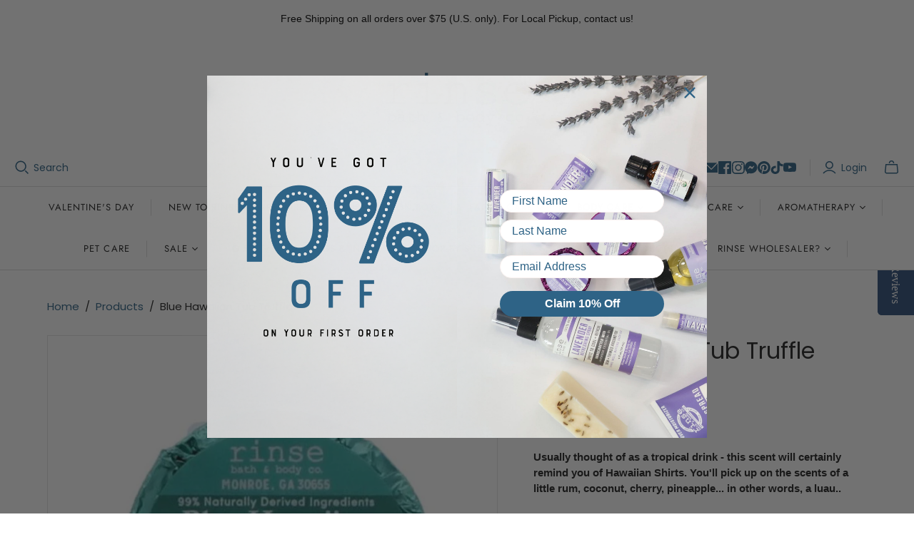

--- FILE ---
content_type: text/javascript; charset=utf-8
request_url: https://rinsesoap.com/products/blue-hawaiian-tub-truffle.js
body_size: 1531
content:
{"id":4961441579148,"title":"Blue Hawaiian Tub Truffle","handle":"blue-hawaiian-tub-truffle","description":"\u003cdiv style=\"display: none;\"\u003e[shortcode] [short-description] A cocoa butter based bath bomb.[\/short-description] [\/shortcode]\u003c\/div\u003e\n\u003cdiv style=\"display: none;\"\u003e[shortcode] [how-to-use]Draw a warm bath. Unwrap \u0026amp; drop your Truffle in \u0026amp; allow the Truffle to begin its fizzing. As it fizzes, the cocoa butter will melt away, moisturizing the skin. Sit back, relax \u0026amp; enjoy.\n\u003cp\u003e \u003c\/p\u003e\nPlease be careful. Tub Truffles can make surfaces slippery.\n\u003cp\u003e \u003c\/p\u003e\n\u003cp\u003eTip: Empty the tub while the water is still warm to easily rinse the Tub Truffle remains away.[\/how-to-use] [\/shortcode]\u003c\/p\u003e\n\u003c\/div\u003e\n\u003cdiv style=\"display: none;\"\u003e[shortcode] [why-made] Sometimes you need a minute (or a series of minutes) to yourself. Those minutes of self-care ought to be as good for the skin as they are for the soul. We created Tub Truffles to allow you to soak in some time while moisturizing the skin \u0026amp; filling the soul. You don't always need crazy colors, explosive fizzing, or surprises. Sometimes, you just need moments.[\/why-made] [\/shortcode]\u003c\/div\u003e\n\u003cp\u003eSweetening baths one Truffle at a time. This cocoa butter based bath bomb fizzes in your tub as the cocoa butter slowly melts away, conditioning your bath \u0026amp; skin. There is just enough cocoa butter to lightly moisturize the skin.\u003c\/p\u003e\n\u003cp\u003e\u003cstrong\u003eTo use:\u003c\/strong\u003e draw a warm bath. Unwrap \u0026amp; drop your Truffle in \u0026amp; allow the Truffle to begin its fizzing. Sit back, relax \u0026amp; enjoy.\u003c\/p\u003e\n\u003cp\u003e\u003cstrong\u003eContains:\u003c\/strong\u003e Cocoa Butter, Baking Soda, Citric Acid, Corn Starch, \u0026amp; Fragrance. \u003c\/p\u003e\n\u003cp\u003ePlease note: Tub Truffles may leave surfaces slippery, so simply rinse the tub with hot water afterward.\u003c\/p\u003e\n\u003cp\u003eHeat Advisory: If ordering during the summer months, the Tub Truffles may melt during shipping. We will do everything in our power to insulate them \u0026amp; only ship when the package will not sit in a shipping facility over a weekend. We will also package them so that if they do melt, they will not damage any other products you may have ordered. Upon receipt, if your Truffle is melted\/mushy, just pop it in the fridge for 1-2 hours \u0026amp; it will be ready to use (although it might not be as pretty). Please use discretion when ordering during the summer.\u003c\/p\u003e","published_at":"2020-05-04T14:22:16-04:00","created_at":"2020-05-04T14:22:16-04:00","vendor":"Rinse Bath \u0026 Body","type":"Tub Truffle","tags":["All Products","Bath Treats","blue hawaii","Christmas","Mother's Day","Normal","Not-On-Sale","retail","Shop by 100% Natural","Shop by Gluten Free"],"price":500,"price_min":500,"price_max":500,"available":true,"price_varies":false,"compare_at_price":null,"compare_at_price_min":0,"compare_at_price_max":0,"compare_at_price_varies":false,"variants":[{"id":33553634066572,"title":"Default Title","option1":"Default Title","option2":null,"option3":null,"sku":"82BH","requires_shipping":true,"taxable":true,"featured_image":null,"available":true,"name":"Blue Hawaiian Tub Truffle","public_title":null,"options":["Default Title"],"price":500,"weight":50,"compare_at_price":null,"inventory_management":"shopify","barcode":"700900480192","requires_selling_plan":false,"selling_plan_allocations":[{"price_adjustments":[{"position":1,"price":475}],"price":475,"compare_at_price":500,"per_delivery_price":475,"selling_plan_id":5502566624,"selling_plan_group_id":"034c61b0167786c9f59f3b7e0af8babc650a1c3c"},{"price_adjustments":[{"position":1,"price":475}],"price":475,"compare_at_price":500,"per_delivery_price":475,"selling_plan_id":5502632160,"selling_plan_group_id":"be6ad7ea30721f1bbe1869fd647b93b3e90599f7"},{"price_adjustments":[{"position":1,"price":475}],"price":475,"compare_at_price":500,"per_delivery_price":475,"selling_plan_id":5502599392,"selling_plan_group_id":"3d85e92a68b4de2a2e2870fbdcbc7051fc5ed10b"}]}],"images":["\/\/cdn.shopify.com\/s\/files\/1\/0271\/1843\/6426\/files\/blue-hawaiian-tub-truffle-921985.jpg?v=1729804469","\/\/cdn.shopify.com\/s\/files\/1\/0271\/1843\/6426\/files\/RinseBatch7-042.jpg?v=1740430533","\/\/cdn.shopify.com\/s\/files\/1\/0271\/1843\/6426\/files\/blue-hawaiian-tub-truffle-533569.jpg?v=1740430522","\/\/cdn.shopify.com\/s\/files\/1\/0271\/1843\/6426\/files\/blue-hawaiian-tub-truffle-565892.jpg?v=1740430522"],"featured_image":"\/\/cdn.shopify.com\/s\/files\/1\/0271\/1843\/6426\/files\/blue-hawaiian-tub-truffle-921985.jpg?v=1729804469","options":[{"name":"Title","position":1,"values":["Default Title"]}],"url":"\/products\/blue-hawaiian-tub-truffle","media":[{"alt":"Blue Hawaiian Tub Truffle - Rinse Bath \u0026 Body","id":35323983036640,"position":1,"preview_image":{"aspect_ratio":1.0,"height":716,"width":716,"src":"https:\/\/cdn.shopify.com\/s\/files\/1\/0271\/1843\/6426\/files\/blue-hawaiian-tub-truffle-921985.jpg?v=1729804469"},"aspect_ratio":1.0,"height":716,"media_type":"image","src":"https:\/\/cdn.shopify.com\/s\/files\/1\/0271\/1843\/6426\/files\/blue-hawaiian-tub-truffle-921985.jpg?v=1729804469","width":716},{"alt":null,"id":36435644023008,"position":2,"preview_image":{"aspect_ratio":1.0,"height":3092,"width":3092,"src":"https:\/\/cdn.shopify.com\/s\/files\/1\/0271\/1843\/6426\/files\/RinseBatch7-042.jpg?v=1740430533"},"aspect_ratio":1.0,"height":3092,"media_type":"image","src":"https:\/\/cdn.shopify.com\/s\/files\/1\/0271\/1843\/6426\/files\/RinseBatch7-042.jpg?v=1740430533","width":3092},{"alt":"Blue Hawaiian Tub Truffle - Rinse Bath \u0026 Body","id":35323983069408,"position":3,"preview_image":{"aspect_ratio":1.0,"height":2048,"width":2048,"src":"https:\/\/cdn.shopify.com\/s\/files\/1\/0271\/1843\/6426\/files\/blue-hawaiian-tub-truffle-533569.jpg?v=1740430522"},"aspect_ratio":1.0,"height":2048,"media_type":"image","src":"https:\/\/cdn.shopify.com\/s\/files\/1\/0271\/1843\/6426\/files\/blue-hawaiian-tub-truffle-533569.jpg?v=1740430522","width":2048},{"alt":"Blue Hawaiian Tub Truffle - Rinse Bath \u0026 Body","id":35323983102176,"position":4,"preview_image":{"aspect_ratio":1.0,"height":1294,"width":1294,"src":"https:\/\/cdn.shopify.com\/s\/files\/1\/0271\/1843\/6426\/files\/blue-hawaiian-tub-truffle-565892.jpg?v=1740430522"},"aspect_ratio":1.0,"height":1294,"media_type":"image","src":"https:\/\/cdn.shopify.com\/s\/files\/1\/0271\/1843\/6426\/files\/blue-hawaiian-tub-truffle-565892.jpg?v=1740430522","width":1294}],"requires_selling_plan":false,"selling_plan_groups":[{"id":"034c61b0167786c9f59f3b7e0af8babc650a1c3c","name":"1 month subscription with 5% discount","options":[{"name":"Recharge Plan ID","position":1,"values":["18469752"]},{"name":"Order Frequency and Unit","position":2,"values":["1-month"]}],"selling_plans":[{"id":5502566624,"name":"1 month subscription with 5% discount","description":null,"options":[{"name":"Recharge Plan ID","position":1,"value":"18469752"},{"name":"Order Frequency and Unit","position":2,"value":"1-month"}],"recurring_deliveries":true,"price_adjustments":[{"order_count":null,"position":1,"value_type":"percentage","value":5}]}],"app_id":"294517"},{"id":"be6ad7ea30721f1bbe1869fd647b93b3e90599f7","name":"2 month subscription with 5% discount","options":[{"name":"Recharge Plan ID","position":1,"values":["18469753"]},{"name":"Order Frequency and Unit","position":2,"values":["2-month"]}],"selling_plans":[{"id":5502632160,"name":"2 month subscription with 5% discount","description":null,"options":[{"name":"Recharge Plan ID","position":1,"value":"18469753"},{"name":"Order Frequency and Unit","position":2,"value":"2-month"}],"recurring_deliveries":true,"price_adjustments":[{"order_count":null,"position":1,"value_type":"percentage","value":5}]}],"app_id":"294517"},{"id":"3d85e92a68b4de2a2e2870fbdcbc7051fc5ed10b","name":"3 month subscription with 5% discount","options":[{"name":"Recharge Plan ID","position":1,"values":["18469754"]},{"name":"Order Frequency and Unit","position":2,"values":["3-month"]}],"selling_plans":[{"id":5502599392,"name":"3 month subscription with 5% discount","description":null,"options":[{"name":"Recharge Plan ID","position":1,"value":"18469754"},{"name":"Order Frequency and Unit","position":2,"value":"3-month"}],"recurring_deliveries":true,"price_adjustments":[{"order_count":null,"position":1,"value_type":"percentage","value":5}]}],"app_id":"294517"}]}